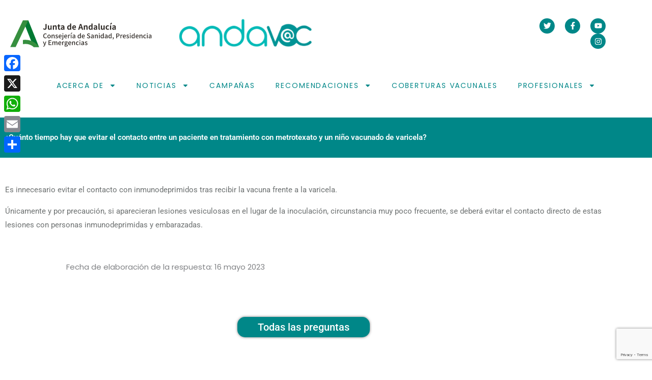

--- FILE ---
content_type: text/html; charset=utf-8
request_url: https://www.google.com/recaptcha/api2/anchor?ar=1&k=6LfbimYqAAAAADcf_Ne1ylqAobzgeQLZ-CaFANEK&co=aHR0cHM6Ly93d3cuYW5kYXZhYy5lczo0NDM.&hl=en&v=PoyoqOPhxBO7pBk68S4YbpHZ&size=invisible&anchor-ms=20000&execute-ms=30000&cb=dnxa7irjx2z9
body_size: 48755
content:
<!DOCTYPE HTML><html dir="ltr" lang="en"><head><meta http-equiv="Content-Type" content="text/html; charset=UTF-8">
<meta http-equiv="X-UA-Compatible" content="IE=edge">
<title>reCAPTCHA</title>
<style type="text/css">
/* cyrillic-ext */
@font-face {
  font-family: 'Roboto';
  font-style: normal;
  font-weight: 400;
  font-stretch: 100%;
  src: url(//fonts.gstatic.com/s/roboto/v48/KFO7CnqEu92Fr1ME7kSn66aGLdTylUAMa3GUBHMdazTgWw.woff2) format('woff2');
  unicode-range: U+0460-052F, U+1C80-1C8A, U+20B4, U+2DE0-2DFF, U+A640-A69F, U+FE2E-FE2F;
}
/* cyrillic */
@font-face {
  font-family: 'Roboto';
  font-style: normal;
  font-weight: 400;
  font-stretch: 100%;
  src: url(//fonts.gstatic.com/s/roboto/v48/KFO7CnqEu92Fr1ME7kSn66aGLdTylUAMa3iUBHMdazTgWw.woff2) format('woff2');
  unicode-range: U+0301, U+0400-045F, U+0490-0491, U+04B0-04B1, U+2116;
}
/* greek-ext */
@font-face {
  font-family: 'Roboto';
  font-style: normal;
  font-weight: 400;
  font-stretch: 100%;
  src: url(//fonts.gstatic.com/s/roboto/v48/KFO7CnqEu92Fr1ME7kSn66aGLdTylUAMa3CUBHMdazTgWw.woff2) format('woff2');
  unicode-range: U+1F00-1FFF;
}
/* greek */
@font-face {
  font-family: 'Roboto';
  font-style: normal;
  font-weight: 400;
  font-stretch: 100%;
  src: url(//fonts.gstatic.com/s/roboto/v48/KFO7CnqEu92Fr1ME7kSn66aGLdTylUAMa3-UBHMdazTgWw.woff2) format('woff2');
  unicode-range: U+0370-0377, U+037A-037F, U+0384-038A, U+038C, U+038E-03A1, U+03A3-03FF;
}
/* math */
@font-face {
  font-family: 'Roboto';
  font-style: normal;
  font-weight: 400;
  font-stretch: 100%;
  src: url(//fonts.gstatic.com/s/roboto/v48/KFO7CnqEu92Fr1ME7kSn66aGLdTylUAMawCUBHMdazTgWw.woff2) format('woff2');
  unicode-range: U+0302-0303, U+0305, U+0307-0308, U+0310, U+0312, U+0315, U+031A, U+0326-0327, U+032C, U+032F-0330, U+0332-0333, U+0338, U+033A, U+0346, U+034D, U+0391-03A1, U+03A3-03A9, U+03B1-03C9, U+03D1, U+03D5-03D6, U+03F0-03F1, U+03F4-03F5, U+2016-2017, U+2034-2038, U+203C, U+2040, U+2043, U+2047, U+2050, U+2057, U+205F, U+2070-2071, U+2074-208E, U+2090-209C, U+20D0-20DC, U+20E1, U+20E5-20EF, U+2100-2112, U+2114-2115, U+2117-2121, U+2123-214F, U+2190, U+2192, U+2194-21AE, U+21B0-21E5, U+21F1-21F2, U+21F4-2211, U+2213-2214, U+2216-22FF, U+2308-230B, U+2310, U+2319, U+231C-2321, U+2336-237A, U+237C, U+2395, U+239B-23B7, U+23D0, U+23DC-23E1, U+2474-2475, U+25AF, U+25B3, U+25B7, U+25BD, U+25C1, U+25CA, U+25CC, U+25FB, U+266D-266F, U+27C0-27FF, U+2900-2AFF, U+2B0E-2B11, U+2B30-2B4C, U+2BFE, U+3030, U+FF5B, U+FF5D, U+1D400-1D7FF, U+1EE00-1EEFF;
}
/* symbols */
@font-face {
  font-family: 'Roboto';
  font-style: normal;
  font-weight: 400;
  font-stretch: 100%;
  src: url(//fonts.gstatic.com/s/roboto/v48/KFO7CnqEu92Fr1ME7kSn66aGLdTylUAMaxKUBHMdazTgWw.woff2) format('woff2');
  unicode-range: U+0001-000C, U+000E-001F, U+007F-009F, U+20DD-20E0, U+20E2-20E4, U+2150-218F, U+2190, U+2192, U+2194-2199, U+21AF, U+21E6-21F0, U+21F3, U+2218-2219, U+2299, U+22C4-22C6, U+2300-243F, U+2440-244A, U+2460-24FF, U+25A0-27BF, U+2800-28FF, U+2921-2922, U+2981, U+29BF, U+29EB, U+2B00-2BFF, U+4DC0-4DFF, U+FFF9-FFFB, U+10140-1018E, U+10190-1019C, U+101A0, U+101D0-101FD, U+102E0-102FB, U+10E60-10E7E, U+1D2C0-1D2D3, U+1D2E0-1D37F, U+1F000-1F0FF, U+1F100-1F1AD, U+1F1E6-1F1FF, U+1F30D-1F30F, U+1F315, U+1F31C, U+1F31E, U+1F320-1F32C, U+1F336, U+1F378, U+1F37D, U+1F382, U+1F393-1F39F, U+1F3A7-1F3A8, U+1F3AC-1F3AF, U+1F3C2, U+1F3C4-1F3C6, U+1F3CA-1F3CE, U+1F3D4-1F3E0, U+1F3ED, U+1F3F1-1F3F3, U+1F3F5-1F3F7, U+1F408, U+1F415, U+1F41F, U+1F426, U+1F43F, U+1F441-1F442, U+1F444, U+1F446-1F449, U+1F44C-1F44E, U+1F453, U+1F46A, U+1F47D, U+1F4A3, U+1F4B0, U+1F4B3, U+1F4B9, U+1F4BB, U+1F4BF, U+1F4C8-1F4CB, U+1F4D6, U+1F4DA, U+1F4DF, U+1F4E3-1F4E6, U+1F4EA-1F4ED, U+1F4F7, U+1F4F9-1F4FB, U+1F4FD-1F4FE, U+1F503, U+1F507-1F50B, U+1F50D, U+1F512-1F513, U+1F53E-1F54A, U+1F54F-1F5FA, U+1F610, U+1F650-1F67F, U+1F687, U+1F68D, U+1F691, U+1F694, U+1F698, U+1F6AD, U+1F6B2, U+1F6B9-1F6BA, U+1F6BC, U+1F6C6-1F6CF, U+1F6D3-1F6D7, U+1F6E0-1F6EA, U+1F6F0-1F6F3, U+1F6F7-1F6FC, U+1F700-1F7FF, U+1F800-1F80B, U+1F810-1F847, U+1F850-1F859, U+1F860-1F887, U+1F890-1F8AD, U+1F8B0-1F8BB, U+1F8C0-1F8C1, U+1F900-1F90B, U+1F93B, U+1F946, U+1F984, U+1F996, U+1F9E9, U+1FA00-1FA6F, U+1FA70-1FA7C, U+1FA80-1FA89, U+1FA8F-1FAC6, U+1FACE-1FADC, U+1FADF-1FAE9, U+1FAF0-1FAF8, U+1FB00-1FBFF;
}
/* vietnamese */
@font-face {
  font-family: 'Roboto';
  font-style: normal;
  font-weight: 400;
  font-stretch: 100%;
  src: url(//fonts.gstatic.com/s/roboto/v48/KFO7CnqEu92Fr1ME7kSn66aGLdTylUAMa3OUBHMdazTgWw.woff2) format('woff2');
  unicode-range: U+0102-0103, U+0110-0111, U+0128-0129, U+0168-0169, U+01A0-01A1, U+01AF-01B0, U+0300-0301, U+0303-0304, U+0308-0309, U+0323, U+0329, U+1EA0-1EF9, U+20AB;
}
/* latin-ext */
@font-face {
  font-family: 'Roboto';
  font-style: normal;
  font-weight: 400;
  font-stretch: 100%;
  src: url(//fonts.gstatic.com/s/roboto/v48/KFO7CnqEu92Fr1ME7kSn66aGLdTylUAMa3KUBHMdazTgWw.woff2) format('woff2');
  unicode-range: U+0100-02BA, U+02BD-02C5, U+02C7-02CC, U+02CE-02D7, U+02DD-02FF, U+0304, U+0308, U+0329, U+1D00-1DBF, U+1E00-1E9F, U+1EF2-1EFF, U+2020, U+20A0-20AB, U+20AD-20C0, U+2113, U+2C60-2C7F, U+A720-A7FF;
}
/* latin */
@font-face {
  font-family: 'Roboto';
  font-style: normal;
  font-weight: 400;
  font-stretch: 100%;
  src: url(//fonts.gstatic.com/s/roboto/v48/KFO7CnqEu92Fr1ME7kSn66aGLdTylUAMa3yUBHMdazQ.woff2) format('woff2');
  unicode-range: U+0000-00FF, U+0131, U+0152-0153, U+02BB-02BC, U+02C6, U+02DA, U+02DC, U+0304, U+0308, U+0329, U+2000-206F, U+20AC, U+2122, U+2191, U+2193, U+2212, U+2215, U+FEFF, U+FFFD;
}
/* cyrillic-ext */
@font-face {
  font-family: 'Roboto';
  font-style: normal;
  font-weight: 500;
  font-stretch: 100%;
  src: url(//fonts.gstatic.com/s/roboto/v48/KFO7CnqEu92Fr1ME7kSn66aGLdTylUAMa3GUBHMdazTgWw.woff2) format('woff2');
  unicode-range: U+0460-052F, U+1C80-1C8A, U+20B4, U+2DE0-2DFF, U+A640-A69F, U+FE2E-FE2F;
}
/* cyrillic */
@font-face {
  font-family: 'Roboto';
  font-style: normal;
  font-weight: 500;
  font-stretch: 100%;
  src: url(//fonts.gstatic.com/s/roboto/v48/KFO7CnqEu92Fr1ME7kSn66aGLdTylUAMa3iUBHMdazTgWw.woff2) format('woff2');
  unicode-range: U+0301, U+0400-045F, U+0490-0491, U+04B0-04B1, U+2116;
}
/* greek-ext */
@font-face {
  font-family: 'Roboto';
  font-style: normal;
  font-weight: 500;
  font-stretch: 100%;
  src: url(//fonts.gstatic.com/s/roboto/v48/KFO7CnqEu92Fr1ME7kSn66aGLdTylUAMa3CUBHMdazTgWw.woff2) format('woff2');
  unicode-range: U+1F00-1FFF;
}
/* greek */
@font-face {
  font-family: 'Roboto';
  font-style: normal;
  font-weight: 500;
  font-stretch: 100%;
  src: url(//fonts.gstatic.com/s/roboto/v48/KFO7CnqEu92Fr1ME7kSn66aGLdTylUAMa3-UBHMdazTgWw.woff2) format('woff2');
  unicode-range: U+0370-0377, U+037A-037F, U+0384-038A, U+038C, U+038E-03A1, U+03A3-03FF;
}
/* math */
@font-face {
  font-family: 'Roboto';
  font-style: normal;
  font-weight: 500;
  font-stretch: 100%;
  src: url(//fonts.gstatic.com/s/roboto/v48/KFO7CnqEu92Fr1ME7kSn66aGLdTylUAMawCUBHMdazTgWw.woff2) format('woff2');
  unicode-range: U+0302-0303, U+0305, U+0307-0308, U+0310, U+0312, U+0315, U+031A, U+0326-0327, U+032C, U+032F-0330, U+0332-0333, U+0338, U+033A, U+0346, U+034D, U+0391-03A1, U+03A3-03A9, U+03B1-03C9, U+03D1, U+03D5-03D6, U+03F0-03F1, U+03F4-03F5, U+2016-2017, U+2034-2038, U+203C, U+2040, U+2043, U+2047, U+2050, U+2057, U+205F, U+2070-2071, U+2074-208E, U+2090-209C, U+20D0-20DC, U+20E1, U+20E5-20EF, U+2100-2112, U+2114-2115, U+2117-2121, U+2123-214F, U+2190, U+2192, U+2194-21AE, U+21B0-21E5, U+21F1-21F2, U+21F4-2211, U+2213-2214, U+2216-22FF, U+2308-230B, U+2310, U+2319, U+231C-2321, U+2336-237A, U+237C, U+2395, U+239B-23B7, U+23D0, U+23DC-23E1, U+2474-2475, U+25AF, U+25B3, U+25B7, U+25BD, U+25C1, U+25CA, U+25CC, U+25FB, U+266D-266F, U+27C0-27FF, U+2900-2AFF, U+2B0E-2B11, U+2B30-2B4C, U+2BFE, U+3030, U+FF5B, U+FF5D, U+1D400-1D7FF, U+1EE00-1EEFF;
}
/* symbols */
@font-face {
  font-family: 'Roboto';
  font-style: normal;
  font-weight: 500;
  font-stretch: 100%;
  src: url(//fonts.gstatic.com/s/roboto/v48/KFO7CnqEu92Fr1ME7kSn66aGLdTylUAMaxKUBHMdazTgWw.woff2) format('woff2');
  unicode-range: U+0001-000C, U+000E-001F, U+007F-009F, U+20DD-20E0, U+20E2-20E4, U+2150-218F, U+2190, U+2192, U+2194-2199, U+21AF, U+21E6-21F0, U+21F3, U+2218-2219, U+2299, U+22C4-22C6, U+2300-243F, U+2440-244A, U+2460-24FF, U+25A0-27BF, U+2800-28FF, U+2921-2922, U+2981, U+29BF, U+29EB, U+2B00-2BFF, U+4DC0-4DFF, U+FFF9-FFFB, U+10140-1018E, U+10190-1019C, U+101A0, U+101D0-101FD, U+102E0-102FB, U+10E60-10E7E, U+1D2C0-1D2D3, U+1D2E0-1D37F, U+1F000-1F0FF, U+1F100-1F1AD, U+1F1E6-1F1FF, U+1F30D-1F30F, U+1F315, U+1F31C, U+1F31E, U+1F320-1F32C, U+1F336, U+1F378, U+1F37D, U+1F382, U+1F393-1F39F, U+1F3A7-1F3A8, U+1F3AC-1F3AF, U+1F3C2, U+1F3C4-1F3C6, U+1F3CA-1F3CE, U+1F3D4-1F3E0, U+1F3ED, U+1F3F1-1F3F3, U+1F3F5-1F3F7, U+1F408, U+1F415, U+1F41F, U+1F426, U+1F43F, U+1F441-1F442, U+1F444, U+1F446-1F449, U+1F44C-1F44E, U+1F453, U+1F46A, U+1F47D, U+1F4A3, U+1F4B0, U+1F4B3, U+1F4B9, U+1F4BB, U+1F4BF, U+1F4C8-1F4CB, U+1F4D6, U+1F4DA, U+1F4DF, U+1F4E3-1F4E6, U+1F4EA-1F4ED, U+1F4F7, U+1F4F9-1F4FB, U+1F4FD-1F4FE, U+1F503, U+1F507-1F50B, U+1F50D, U+1F512-1F513, U+1F53E-1F54A, U+1F54F-1F5FA, U+1F610, U+1F650-1F67F, U+1F687, U+1F68D, U+1F691, U+1F694, U+1F698, U+1F6AD, U+1F6B2, U+1F6B9-1F6BA, U+1F6BC, U+1F6C6-1F6CF, U+1F6D3-1F6D7, U+1F6E0-1F6EA, U+1F6F0-1F6F3, U+1F6F7-1F6FC, U+1F700-1F7FF, U+1F800-1F80B, U+1F810-1F847, U+1F850-1F859, U+1F860-1F887, U+1F890-1F8AD, U+1F8B0-1F8BB, U+1F8C0-1F8C1, U+1F900-1F90B, U+1F93B, U+1F946, U+1F984, U+1F996, U+1F9E9, U+1FA00-1FA6F, U+1FA70-1FA7C, U+1FA80-1FA89, U+1FA8F-1FAC6, U+1FACE-1FADC, U+1FADF-1FAE9, U+1FAF0-1FAF8, U+1FB00-1FBFF;
}
/* vietnamese */
@font-face {
  font-family: 'Roboto';
  font-style: normal;
  font-weight: 500;
  font-stretch: 100%;
  src: url(//fonts.gstatic.com/s/roboto/v48/KFO7CnqEu92Fr1ME7kSn66aGLdTylUAMa3OUBHMdazTgWw.woff2) format('woff2');
  unicode-range: U+0102-0103, U+0110-0111, U+0128-0129, U+0168-0169, U+01A0-01A1, U+01AF-01B0, U+0300-0301, U+0303-0304, U+0308-0309, U+0323, U+0329, U+1EA0-1EF9, U+20AB;
}
/* latin-ext */
@font-face {
  font-family: 'Roboto';
  font-style: normal;
  font-weight: 500;
  font-stretch: 100%;
  src: url(//fonts.gstatic.com/s/roboto/v48/KFO7CnqEu92Fr1ME7kSn66aGLdTylUAMa3KUBHMdazTgWw.woff2) format('woff2');
  unicode-range: U+0100-02BA, U+02BD-02C5, U+02C7-02CC, U+02CE-02D7, U+02DD-02FF, U+0304, U+0308, U+0329, U+1D00-1DBF, U+1E00-1E9F, U+1EF2-1EFF, U+2020, U+20A0-20AB, U+20AD-20C0, U+2113, U+2C60-2C7F, U+A720-A7FF;
}
/* latin */
@font-face {
  font-family: 'Roboto';
  font-style: normal;
  font-weight: 500;
  font-stretch: 100%;
  src: url(//fonts.gstatic.com/s/roboto/v48/KFO7CnqEu92Fr1ME7kSn66aGLdTylUAMa3yUBHMdazQ.woff2) format('woff2');
  unicode-range: U+0000-00FF, U+0131, U+0152-0153, U+02BB-02BC, U+02C6, U+02DA, U+02DC, U+0304, U+0308, U+0329, U+2000-206F, U+20AC, U+2122, U+2191, U+2193, U+2212, U+2215, U+FEFF, U+FFFD;
}
/* cyrillic-ext */
@font-face {
  font-family: 'Roboto';
  font-style: normal;
  font-weight: 900;
  font-stretch: 100%;
  src: url(//fonts.gstatic.com/s/roboto/v48/KFO7CnqEu92Fr1ME7kSn66aGLdTylUAMa3GUBHMdazTgWw.woff2) format('woff2');
  unicode-range: U+0460-052F, U+1C80-1C8A, U+20B4, U+2DE0-2DFF, U+A640-A69F, U+FE2E-FE2F;
}
/* cyrillic */
@font-face {
  font-family: 'Roboto';
  font-style: normal;
  font-weight: 900;
  font-stretch: 100%;
  src: url(//fonts.gstatic.com/s/roboto/v48/KFO7CnqEu92Fr1ME7kSn66aGLdTylUAMa3iUBHMdazTgWw.woff2) format('woff2');
  unicode-range: U+0301, U+0400-045F, U+0490-0491, U+04B0-04B1, U+2116;
}
/* greek-ext */
@font-face {
  font-family: 'Roboto';
  font-style: normal;
  font-weight: 900;
  font-stretch: 100%;
  src: url(//fonts.gstatic.com/s/roboto/v48/KFO7CnqEu92Fr1ME7kSn66aGLdTylUAMa3CUBHMdazTgWw.woff2) format('woff2');
  unicode-range: U+1F00-1FFF;
}
/* greek */
@font-face {
  font-family: 'Roboto';
  font-style: normal;
  font-weight: 900;
  font-stretch: 100%;
  src: url(//fonts.gstatic.com/s/roboto/v48/KFO7CnqEu92Fr1ME7kSn66aGLdTylUAMa3-UBHMdazTgWw.woff2) format('woff2');
  unicode-range: U+0370-0377, U+037A-037F, U+0384-038A, U+038C, U+038E-03A1, U+03A3-03FF;
}
/* math */
@font-face {
  font-family: 'Roboto';
  font-style: normal;
  font-weight: 900;
  font-stretch: 100%;
  src: url(//fonts.gstatic.com/s/roboto/v48/KFO7CnqEu92Fr1ME7kSn66aGLdTylUAMawCUBHMdazTgWw.woff2) format('woff2');
  unicode-range: U+0302-0303, U+0305, U+0307-0308, U+0310, U+0312, U+0315, U+031A, U+0326-0327, U+032C, U+032F-0330, U+0332-0333, U+0338, U+033A, U+0346, U+034D, U+0391-03A1, U+03A3-03A9, U+03B1-03C9, U+03D1, U+03D5-03D6, U+03F0-03F1, U+03F4-03F5, U+2016-2017, U+2034-2038, U+203C, U+2040, U+2043, U+2047, U+2050, U+2057, U+205F, U+2070-2071, U+2074-208E, U+2090-209C, U+20D0-20DC, U+20E1, U+20E5-20EF, U+2100-2112, U+2114-2115, U+2117-2121, U+2123-214F, U+2190, U+2192, U+2194-21AE, U+21B0-21E5, U+21F1-21F2, U+21F4-2211, U+2213-2214, U+2216-22FF, U+2308-230B, U+2310, U+2319, U+231C-2321, U+2336-237A, U+237C, U+2395, U+239B-23B7, U+23D0, U+23DC-23E1, U+2474-2475, U+25AF, U+25B3, U+25B7, U+25BD, U+25C1, U+25CA, U+25CC, U+25FB, U+266D-266F, U+27C0-27FF, U+2900-2AFF, U+2B0E-2B11, U+2B30-2B4C, U+2BFE, U+3030, U+FF5B, U+FF5D, U+1D400-1D7FF, U+1EE00-1EEFF;
}
/* symbols */
@font-face {
  font-family: 'Roboto';
  font-style: normal;
  font-weight: 900;
  font-stretch: 100%;
  src: url(//fonts.gstatic.com/s/roboto/v48/KFO7CnqEu92Fr1ME7kSn66aGLdTylUAMaxKUBHMdazTgWw.woff2) format('woff2');
  unicode-range: U+0001-000C, U+000E-001F, U+007F-009F, U+20DD-20E0, U+20E2-20E4, U+2150-218F, U+2190, U+2192, U+2194-2199, U+21AF, U+21E6-21F0, U+21F3, U+2218-2219, U+2299, U+22C4-22C6, U+2300-243F, U+2440-244A, U+2460-24FF, U+25A0-27BF, U+2800-28FF, U+2921-2922, U+2981, U+29BF, U+29EB, U+2B00-2BFF, U+4DC0-4DFF, U+FFF9-FFFB, U+10140-1018E, U+10190-1019C, U+101A0, U+101D0-101FD, U+102E0-102FB, U+10E60-10E7E, U+1D2C0-1D2D3, U+1D2E0-1D37F, U+1F000-1F0FF, U+1F100-1F1AD, U+1F1E6-1F1FF, U+1F30D-1F30F, U+1F315, U+1F31C, U+1F31E, U+1F320-1F32C, U+1F336, U+1F378, U+1F37D, U+1F382, U+1F393-1F39F, U+1F3A7-1F3A8, U+1F3AC-1F3AF, U+1F3C2, U+1F3C4-1F3C6, U+1F3CA-1F3CE, U+1F3D4-1F3E0, U+1F3ED, U+1F3F1-1F3F3, U+1F3F5-1F3F7, U+1F408, U+1F415, U+1F41F, U+1F426, U+1F43F, U+1F441-1F442, U+1F444, U+1F446-1F449, U+1F44C-1F44E, U+1F453, U+1F46A, U+1F47D, U+1F4A3, U+1F4B0, U+1F4B3, U+1F4B9, U+1F4BB, U+1F4BF, U+1F4C8-1F4CB, U+1F4D6, U+1F4DA, U+1F4DF, U+1F4E3-1F4E6, U+1F4EA-1F4ED, U+1F4F7, U+1F4F9-1F4FB, U+1F4FD-1F4FE, U+1F503, U+1F507-1F50B, U+1F50D, U+1F512-1F513, U+1F53E-1F54A, U+1F54F-1F5FA, U+1F610, U+1F650-1F67F, U+1F687, U+1F68D, U+1F691, U+1F694, U+1F698, U+1F6AD, U+1F6B2, U+1F6B9-1F6BA, U+1F6BC, U+1F6C6-1F6CF, U+1F6D3-1F6D7, U+1F6E0-1F6EA, U+1F6F0-1F6F3, U+1F6F7-1F6FC, U+1F700-1F7FF, U+1F800-1F80B, U+1F810-1F847, U+1F850-1F859, U+1F860-1F887, U+1F890-1F8AD, U+1F8B0-1F8BB, U+1F8C0-1F8C1, U+1F900-1F90B, U+1F93B, U+1F946, U+1F984, U+1F996, U+1F9E9, U+1FA00-1FA6F, U+1FA70-1FA7C, U+1FA80-1FA89, U+1FA8F-1FAC6, U+1FACE-1FADC, U+1FADF-1FAE9, U+1FAF0-1FAF8, U+1FB00-1FBFF;
}
/* vietnamese */
@font-face {
  font-family: 'Roboto';
  font-style: normal;
  font-weight: 900;
  font-stretch: 100%;
  src: url(//fonts.gstatic.com/s/roboto/v48/KFO7CnqEu92Fr1ME7kSn66aGLdTylUAMa3OUBHMdazTgWw.woff2) format('woff2');
  unicode-range: U+0102-0103, U+0110-0111, U+0128-0129, U+0168-0169, U+01A0-01A1, U+01AF-01B0, U+0300-0301, U+0303-0304, U+0308-0309, U+0323, U+0329, U+1EA0-1EF9, U+20AB;
}
/* latin-ext */
@font-face {
  font-family: 'Roboto';
  font-style: normal;
  font-weight: 900;
  font-stretch: 100%;
  src: url(//fonts.gstatic.com/s/roboto/v48/KFO7CnqEu92Fr1ME7kSn66aGLdTylUAMa3KUBHMdazTgWw.woff2) format('woff2');
  unicode-range: U+0100-02BA, U+02BD-02C5, U+02C7-02CC, U+02CE-02D7, U+02DD-02FF, U+0304, U+0308, U+0329, U+1D00-1DBF, U+1E00-1E9F, U+1EF2-1EFF, U+2020, U+20A0-20AB, U+20AD-20C0, U+2113, U+2C60-2C7F, U+A720-A7FF;
}
/* latin */
@font-face {
  font-family: 'Roboto';
  font-style: normal;
  font-weight: 900;
  font-stretch: 100%;
  src: url(//fonts.gstatic.com/s/roboto/v48/KFO7CnqEu92Fr1ME7kSn66aGLdTylUAMa3yUBHMdazQ.woff2) format('woff2');
  unicode-range: U+0000-00FF, U+0131, U+0152-0153, U+02BB-02BC, U+02C6, U+02DA, U+02DC, U+0304, U+0308, U+0329, U+2000-206F, U+20AC, U+2122, U+2191, U+2193, U+2212, U+2215, U+FEFF, U+FFFD;
}

</style>
<link rel="stylesheet" type="text/css" href="https://www.gstatic.com/recaptcha/releases/PoyoqOPhxBO7pBk68S4YbpHZ/styles__ltr.css">
<script nonce="hXFRouNi4zh4biyFFVzy9w" type="text/javascript">window['__recaptcha_api'] = 'https://www.google.com/recaptcha/api2/';</script>
<script type="text/javascript" src="https://www.gstatic.com/recaptcha/releases/PoyoqOPhxBO7pBk68S4YbpHZ/recaptcha__en.js" nonce="hXFRouNi4zh4biyFFVzy9w">
      
    </script></head>
<body><div id="rc-anchor-alert" class="rc-anchor-alert"></div>
<input type="hidden" id="recaptcha-token" value="[base64]">
<script type="text/javascript" nonce="hXFRouNi4zh4biyFFVzy9w">
      recaptcha.anchor.Main.init("[\x22ainput\x22,[\x22bgdata\x22,\x22\x22,\[base64]/[base64]/[base64]/[base64]/cjw8ejpyPj4+eil9Y2F0Y2gobCl7dGhyb3cgbDt9fSxIPWZ1bmN0aW9uKHcsdCx6KXtpZih3PT0xOTR8fHc9PTIwOCl0LnZbd10/dC52W3ddLmNvbmNhdCh6KTp0LnZbd109b2Yoeix0KTtlbHNle2lmKHQuYkImJnchPTMxNylyZXR1cm47dz09NjZ8fHc9PTEyMnx8dz09NDcwfHx3PT00NHx8dz09NDE2fHx3PT0zOTd8fHc9PTQyMXx8dz09Njh8fHc9PTcwfHx3PT0xODQ/[base64]/[base64]/[base64]/bmV3IGRbVl0oSlswXSk6cD09Mj9uZXcgZFtWXShKWzBdLEpbMV0pOnA9PTM/bmV3IGRbVl0oSlswXSxKWzFdLEpbMl0pOnA9PTQ/[base64]/[base64]/[base64]/[base64]\x22,\[base64]\\u003d\\u003d\x22,\[base64]/Ci8KDw6nCoDnCgCUAw4nDlsKZXMKEw7LCgcKgw6nCtWPDnRILDMOcCWnCqErDiWMkLMKHIBcDw6tEMiVLK8O5wrHCpcK0RsK0w4vDs2cawrQswq7CsgnDvcO4wpRywofDnxLDkxbDpkdsdMODC1rCngTDuy/Cv8OEw5wxw6zCrMOyKi3DpAFcw7JIVcKFHXLDny0oTkDDi8KkUXhAwqlMw79jwqcswpt0TsKLMMOcw44Rwpo6BcKPSMOFwrkuw5XDp1p7wpJNwp3Dk8Kqw6DCnjRPw5DCqcObGcKCw6vCmMOXw7Y0eTctDMOqZsO/JgUnwpQWBsO6wrHDvzMeGQ3Co8KMwrB1B8KQYlPDi8K+DEhFwrJrw4jDhFrClllxGArCh8KvAcKawpUKahRwPxA+b8KRw7dLNsOrM8KZSwBUw67Dm8K9wrgYFFrCig/Cr8KNDCFxSMKKCRXCsFHCrWlUTyE5w73CqcK5wpnColfDpMOlwr84PcKxw6vChFjClMK2RcKZw48pCMKDwr/DgEDDphLCsMKYwq7Cjz/DrMKuTcOpw5PCl2ERMsKqwpVGfMOcUDtAXcK4w4sRwqJKw5vDv2UKwpPDjGhLWEM7IsKMKjYQMWDDo1JaUQ9cMSkOagXDiyzDvyrCqC7CusKHHwbDhi7Dh21Pw7TDjxkCwqcbw5zDnk/DrU9rbF3CuGArwrDDmmrDnMOYa27DnEBYwrhFJ1nCkMKLw7BNw5XCmAgwCjwtwpk9aMOpAXPCisOCw6I5VMK0BMK3w7MAwqpYwp9qw7bCiMKkaifCqyDCvcO+fsKnw4sPw6bCmsOxw6vDki3Cm0LDijEwKcKywoURwp4fw7JMYMONUsOcwo/DgcO+XA/CmWTDv8O5w67Ci2jCscK0wrNhwrVRwq4/wptAVMOPQ3fCtsOje0FuOsKlw6ZiS0Mww4oBw7XDhEd4WMOswoQkw59fGcOta8KiwrvDpMKWXmLCtwbCl3bDisOmfcKBwrcxFgjCiBzCjsO7wpbCssK/w6TClC/Dt8KTwpzCl8O7wp7Cg8OQKcKhRmIOGh/DtsO4w6vDvSB+bAgDFsOnGzYQwp3DvAzDvMOywojDlcOXw77CsT/ClyoAw5fCpDTDrBwAw4TCnMKgScOJw6LDq8ODw6krwqFOw7zCrkEOw6d/w5VuKsKVwpjDhcOKDsKcwqjClz/CtcKrwr/Cl8KxdnPCtsO1w4Ysw65ww4cRw65Mw5XDh2/CtcK8wp/Dn8K9w4jDtMOCw6gwwqHDlz/DqVsGwr/[base64]/[base64]/[base64]/wrHDtcOMI8OgUMKGw77Cj307w5N/w7/[base64]/MsOAwogYwrrDmh3ClsKwwqMuw5LDhsKWU0xMDsKabMKYwoVew7I7woBlPEfDq0LCisOAaF/CuMOEYhZtwqRXNcK/wqotwo1tJUFOw6PDpDPDphvDl8OcBcOTLULDmhNEcMOdw7rDmsOswoTCvhlQCwHDoWTCssOnw4rDqT3DqRvCqcKZYBrDtnDDjmDDq2PDvlDCvsObwqlDMMOidFnCkCwqIGXCiMKOw6k1wq4zT8OdwqNTwoLCtcO2w6YPwpDCl8KJw7LCuTvDuCs/w73DjjXCmVw5dQN9UnYuwrtZacO3wpRcw6Q1wr7DrAbDqHNqESliw4rCi8OVOyUDwrvDoMKxw6TCm8OCZRzDr8KeVGfCpDLDkHLDr8Okw5PCknVuwpcfV05QEcK/fFvDr397AlTDscOPwpTDmMKjIBrDuMOGwpctAcK9wqXDnsOKw5zDtMK8eMOaw4p2w6UJwpPCrMKEwobDh8KswqvDlMKuwpXCvkZhFirCgcOOX8K2JE9LwoN9wqTDhMKUw4fDlm/[base64]/DgcO9Q8KYwo/CshfDvjFiw7jCmsKRw4PCl0/DqgTDhMO8DcKAB2JdMMK3w63DvMKcw4towoLCvMOkYMKcwq1Mwp4FLATDk8KIwosddyYwwpREFEXChRrCu1rCqjlLwqIKCsKvwrjDmSJGwqc2KH/DsxTDg8KuAQtXw7kURsKBwqYsR8KDw5Y6IX/Ch0zDrCZ1wpnDpsKGw5p/w7tROFjDgcO3w4DCri8+wpDDjTjCm8K+emJfw5Nvc8OJw6x3AsOfaMKtXsO/[base64]/[base64]/[base64]/DlWfDix3CnwARwr7DsMOowr8dw7QMRcKbOHjClsKbH8OwwrDDujAcwp3DjsKlCXM2XMOuHEQ+TMOfTzbDgMKPw7XDjWdCFxgcw7zCrMOsw6ZDwrnDiHrCrwhRwq/CkCdkw6tVE2AgSGvCvsK/[base64]/[base64]/w5Qyw6rCqmHDhA5OVMKqw7YSwoAwMn3Du8OmS3XDumAPZcKDEXjDr3/CsiXDvC1ONsKsF8KuwrHDlsOlw5zCpMKAF8Kew4nCsELDiXvDqyh/wppNw45jwphUO8KPwovDvsOcHMKRw77Ct3PDrMKgVsKewpjCg8Oyw53DmMKjw6pOw4waw5IkXTbCm1HDgWwODMKuCcK/PMKDw6PDu1k/w7QGPRzDixRcw7oeOFnDnsKbwofCusKFwrzDrVAfw4HCp8KSDcOswoEDwrcPOMOgw40uKsK5w57DhmLCk8KZw5XCrVIyesKRw5tXAWbCg8KLSBzCmcO2QUFhQTfDi0/[base64]/DhxLDr8K2ZcORRgTDrsO4fcK/w7cLUi84OkVwXcOTVFTCi8OiY8OZw7/[base64]/Ch8OJw5rDgFfDvcOkB2MMwrRGw59Cf8OLwqgGTV/CnhBtw7YCQ8O1dW3CngTCqirClG5FG8KTOcKMcsK2P8Ola8ODw6sgKXlYODvDocOSeS/DssK8woHDoVfCpcODw71iaivDq0jCkVd5wqkKJsKJT8Oew6dgXW5CVsOqwp9OIMO0WxvDgwHDghAiExMiZsKcwoVPY8KuwoVrw6hywqTChA5uwrp9BRvDj8K0LcOWWV7CoiJDIRXDrmHCucK/dMOHMmVXaXTDqMOtwpLDoTjCugExwqTDoX/CksKJwrbDg8OWC8KDwpjDpsK9b1I6JMOtw4fDuVl5w7rDoUHDtMKkJEbCtAlwTX0Uw6/[base64]/Cr8O9bMKcwq3Cm8K/fsOKwpoJeAzCmBPCn0tUworCuAxew4rDhsOQe8O0UsKQLwnDrTfCmMKnMcKIwok1w6LDtMOJw4zDt0hrGsOmU2/CvyzDjALChGjCuVMZwphAOcKJw73CmsKqwo5oOxXCvQgbaUDDisK9TsKQcGhYw50XAMOUecOGwrzCqMObMFHDpsKvwoHDkABBwrfDvMOGNMOuCsOKMxDCtcOvT8O+aRdcw6tNwpfDjsKlfsObPMOww5zCqiHDngsmw7fDnQDCqSlPwrzCnSMMw5V/WGk9w7kaw6tPGXDDmhnCsMKSw6zCtDjCt8KkNcObD01hMMKqP8OQwprDnV3CncO0FsKvNDDCs8K7woDDoMKbJz/CqsOYVMK9wrxqwqjDmsOfwrXDusOGRjjChATCmMKkw7hGw5vCnsKuYykTXltwwpvCm39RLwHCplVQwpbDrsKlw5EyI8Oow6xfwrl2wpwhayDDkMKqwrdtQcKLwpU3ScKdwqVBw47CpyMiFcOYwqTCsMO/w7V0wp/DoxDDumkgKk0gThXCu8KHw55HAR8Vw6/DuMKgw4DCmDrCv8OEVkgvwpbDgTw0QcKvw67CpsOjMcKlIsOpwprCpHRHNSrClhTDhcODwprDjFXCisOsMzrCisOcw58oXjPCtVPDsR/DnBvCpGsEw7HDk0N1cWQCcsKvFQNABXvCo8KQTVAwbMO5ScO7wqsKw4VldsKndGhuwqnCqsOxKhDDssOKEsK7w7RdwpEZUgJxwoDClS/DnBA3w65Vw7VgMMOpw4IXTXbCpMOERwk4woXDrcKJw4zCk8OowqLDvwjDuyjCtQzDoXbDpMOpQUjCml0KKsKJw5N1w7DDimXDlsO9OWTDmULDr8OxR8OJIsOYwpjCq0R9w4AGw4hDAMKMwqoIw63Dp1vCm8KQM0zDqwEgOMOBGUfDgQsmH21aY8KRwr/CuMKjw796N1XCvsKxVhQUw7IGFWzDgnPCg8KCQMKjWcOkQsK7w7zClyHDn2rClMOSw4tEw6p6HsO5woDCmRnChmrDu0rDuWXDkyzCuGrDliMzfnnDomIrMAx7E8KJfj/Dk8OTw6TDksKUwr0XwocQw7rCsH/[base64]/[base64]/CrlzDpcOgw7ofbsK8YsO8wqFRPhHDmjPCh2cUwrVaAxjCpsKvw57DuzwGKgB7woVrwqFAwodIJhvCo1vDt3czwq9cw4kqw5RZw7jDrXTDkMKOwpDDvsK3VCIkw5/[base64]/DsORwp/CrsOtw5jCh8OPLyxdVw0YE8OCwpMWw7Buwq7CpsOTw67CqE1Fw5trwprDgcOpw4vCjsKvNz0iwqxQRUccwovDtkV+wo1lw5zDrMKzwo8UOyweMMK8w457wpwNWjNQJ8Oiw5s/Wn0NTS3ChUzDrQgOw57Cgl/Cu8OuJH9oScKcwp7DsSnCkD8iFDrDj8OzwpMYwo1fOMK5w5PDkcKJwrTDo8OZwrLCvsK7esORwonCgh7Co8KMwp0kTsKqdFdEw7/[base64]/[base64]/w49ewrAfT0DDs00xw4PCujLDp8KERsOnwp4Hwo/[base64]/Dr3kkFmBAJkoow4wLw4jCjn/CpsO2woHCl1EQwrvCgUASw7bDiCYnBiDCrGfDs8KNwqUww6bCksO4w6LDvMK/[base64]/wpZ4e8OWwrZRw67DsW3CkwvDo30aCXvDo8OywpfDo8K0CTbChWTCsUPDixbCicKKbMKqJcOzwqhwFcOdw79/bsOvwrc/d8OLw6FvcUdNfH3DqMKlHQbDlSDDqW7Chh3DlWJUA8KbTzEVw43Dh8KvwpFhwrBUFsO/AjvCvQXDicKywrI3GFbDisO6w68kSsOEw5TDsMO8bcKWw5bCgxNqwozDm2olO8KuwpbCg8ONA8K+BMOow6IQUMK4w5hlWMOsw6PDtz/Ck8KiKEPCosKdWMO9PcO3wozDocOVTjPDusONwrLCgsOwV8KAwoDDjcOMw413wrgwBSVHw4NCaQYrRHHDvmHDrsOdMcK4dsO/[base64]/D8OpeEI2w7ktAsO3w4PCjHIrWMKSOMOWK8KUw7kvwoY7wqvDjMOYw7DCnQYnblDCt8KEw6Upw7QgAAfDrxPDtMKIKwXDp8K7wo7CrsK+w6vDjjQRGkdHw4x/wpzDksKtwpctHsOGwrbDrCpZwqTCsXDDmDrDv8Klw7p/woh2PnN6wpg0EsKVw41xemvDtwfChmV0w4lpwqVOOG7DuzXDjMKdwoBmB8OAwo/Do8K6LX0Nwp1oWB4yw544EcKkw4VVwqVMwokwesKmKMKTwr1vSDFIE1fDtgB2MUvDjMKCAcKfN8OVFcKyA25Qw6AMdynDpE/CiMO/wpLDhcOfwr1nPFfDrMOQBFHClSZ4OVR0M8KaAsKyUcKpw5nCkWnChcOSw7fDpx0/PTsJw6DCtcK/dcOVasK4wocJwqjCisOWScOkwp1+wpHDsy8AOgphw4bDk34APcOTwr8nwrDDg8OOahx6DsKWIm/CjGXDs8OLJsK0IxXCgcO3wrjDlD/[base64]/CsGRvw4oMa8KzJTnDhMOCwpDDqMOvScKoesK3EWgew6Y/wqQjScOtw5DDly/DhANBYMK2ccOgwrHDqcOywqzCnsOOwqXDqsK5SMOCHgALL8OjDmXClMKVw64SOGlMH3vDnsKGwpnDnj1Iw4dNw7UvfxrClMKyw5HCh8KWwoNKOMKdwpvCmHXDu8KlBjEVwoHDqW0eOcOww5MPw5kee8KaTSthb206w7NNwobCigYuw4zCucK/AEfDrMKiw53Cr8OQwq7DosKQwo9Pw4R6w5vDnS8CwpXDnA9AwrjDmMO9wqFFwpnDkkMNw6zDiGfCvMOSw5MAw4wMBMKoOSo9woXDvz/DvUbCtW7Cog3DusOaMAZawoIsw7jCqhTCvMONw5M1wrJlesOhwojCj8KpwoTCuTAIwpjDrcKySRtGwprCngZ6UmZJwoXCn3AdP1LCtxvDh17CjMOiwrHDrnbDl2DDjMK8DFBMwpXDmMKXwpfDvsOUDcKTwoEIVx/DtRQYwqDDl3oAVsKpTcKfSi3DpMOiKsOTYsKIw4Rgw5vCo1PChsKdT8O6QcOZwqQoBMK+w6tXwrrDgMKZLnEQKMK4w6ZCWMOnVFzDu8ObwpxLe8OFw6HCrALCjikHwrsmwo9SaMKLesKHZjvDtVE/UsO9wq3DucKnw4HDhsOaw4fDrSPCgXbCoMKfw6jChMKrw5vCjjDDnMKVE8KjXlfDmcOowo/Dr8Oaw5nCrcOzwp8wRcK5wpl4QwgHwrYJwowfLMO/woXCqmPDlcK1wpLCisKOF14VwqgewrzCkcKUwq0uSsKlHl/DtsO/wpfCgsO6wqHDkgvDpgDCvcO+w4zDm8OPwpwkwrhBOsOywpYPwopxSsOlwqYMfMKfw4ADSMKGwrd8w4BZw5TCtgjDpUnCu3fCjsK8P8KGw6YLwpfDmcOmVMKeLiVUVsKVczhPX8OcaMKOZMO6HMOMwr3DljLDg8KMw7vDmwnDpiEBcjXCrnYcwqxNwrUywovCs1/CtxfDpMOKCsOUwq1mwpjDnMKDwpnDvz1MQsKbH8KHwq3DpcOjPUJbY2rDkmsSwoPCpztKw7/DvlPClnx5w6YcWm/CrsOywrwOw7PDvUhmQMKKA8KIPMKnfxlDNMKraMOfw4xEcD3DojbCuMK+XFNnOwpLwoAVJMKnw6Bvw67Cj2tbw4rDtzLDhMO8w4zDpg/DvBPDjgVRw4LDrC4GW8OSL37CtiDDl8Kmw5QkURtxw4w3C8OqcsOXJXcUcTvCs2TCiMKiI8OnasOxf27ClcKYZsOZYR/[base64]/[base64]/wqMWw6wNwrfDk8K6wplMPsKNcMKAwqPDuSvDiWnDuFxcWiU+O1TCgMKOMMOrHGhsbE/[base64]/DscO9QsOTDMOfcRl0wpXDsSJGwpTCrWPDqcOAw58cTsOBwrxTS8K5MsKRw6Auw67DiMOWUS3CrMOcwq/Ck8Osw6vCtMKuf2Arw5gkC27DqMKzw6DClcOqw4jCg8OwwrDCmjbDpGtLwqnDmMKCNiNjWB/[base64]/DqjjDnsOVHcO6GcKnOMOww7zCmMKqwqHCtDTDi315EUo0XGDDm8OFccO6LMKDB8KTwo0yA09cTW/CqAHCt09vwoHDmSBFesKBwp/DlsKtwoBcw4hpwp/Dp8KOwrrCgsOVa8KTw5PDicO1wrAHWDXCkcKsw5DCrsOdMH/DhsOewpzCgsKzEg3DrzoKwrB3EsO+wqXDkwxYw6Y/esOscncGWyp/w5HDhB8IJ8OVNcKtIlVlDH9IMMOkw5PCjMKgLsKPKTBjOH/CoAcFcTbCnsOHwoHCu2XDgH7DqMONwpvCqznDjUbCocOMScK7PsKZw5jCssOlI8Kjd8Ofw4fCm3PCjVjCg388w5HCtcOIIApXworDvRo3w4smw65KwoV8CjUfwpgTw49DVD1EVXfDjGbDr8OCdn1BwqQZBi/Cmm0lYMO8RMOgwqvCrXHCp8KcwoDDnMO7bMOpGRnCsgc8w7vDqB/CpMOSw5k5w5bDoMK9JlnCrVAcwpLCsi9mfxXCssOlwp0iw7rDmwYcKcK3w7xlwpfDj8O/[base64]/w5JvwpzDs1FMbxbChMOvAhBBw6LCoMK4EBRlwpLCuWbCiAsfMhHDrXAXES/CiVjCrThWI03CkcObw7LCnjHCtWsMHsO/[base64]/DhsKAwojDjsKBw403w53DsMOFCsO1bsOww45uwpQ3wol7LkDDkMOxQ8Orw7wXw6Vxwr89NCtHw4lPw619EsOUP1oEwpTCrsOsw77DmcKccQ/[base64]/DvUhrfV4SI2LDmXXCpR03dHUnwoTDoHfCiRxAcWIlWnA9HcO3w7scfUnCk8OzwrUPwqIyWMOdJcKtCxBrDsO6wo5+wq1Lw4DCj8O4bMOvLl7Dt8O0KcK/wpjDvX5LwoHDqX3CpzTDoMOhw6TDq8Ovwqw4w7dvBA4bwrwcexlXw6PDvsOJOsKaw5bCv8Kgw5oLOsOoGzZYw7kAIsKdw60Tw4taWMKDw6ZGw7sYwr/[base64]/DlUUIw6nDlzjCjU7DvGkBwpLDn8Kew75/czzDpzTCgMOKwoMfw7vDg8KNw5PCtW3CicOxwpXDhMOEw7MQND7CqlTDpw4eF0HDrB0/w5I/[base64]/DuyNwPlYpwp/DvsKiCRFAw6low7hAwrjDkQfDnMOjFV/Dh8ODw5BawqU0wpYiw6fCrixEG8KTYcKiwo9aw5EwJMOaUCFwI3zCsTHDq8ONwr/[base64]/DtnRgcSzDgsOAw7ldFsOJwoPDkHbDmMKBVB7CqhYywonCoMOmwq4NwrRHbMKxUzx0asKMw7g/aMOrF8Khw7/CnsOBw4nDkClYEMKvZ8KTXjnChTt/wqUQw5UgbsOXw6HCmwzCgz9HbcKXY8Kbwo4tB2YvChYQcMKRw5zCvjfDosOzw4/CrBBYenIHGjNfw7pQw7HDpVEqwqjDhRXDtRbCvMKbWcOJGMKyw713QRzCmsOzbXXCg8OHw4bCik3DthtGw7PCkjUXw4XDkkXDtcKVw7xWwpDClsKDw7IYw4QWwqJVw65pEMK6FcOQNUzDvcOnClsAd8KCw4Y3wrHDrmbCshZ9w6HCocOXwoFeGcOjA2bDqcO/GcOsXmrCgEnDu8Kzeyd3QBrDsMOeY2nClsOBwozDsCfCkT/DlMK3wphvKD8jWMKaIQ9Qw78YwqExesKawqJyC3bCgMKDw5HDpMOBScKEwoMSbRLCvgzCrcKyasOaw4TDscKYwq7CkMOAwr3Dq1RHwpRZdkDClx1YQ0DDjR7CjsO/w5XDjW4Jwq9Qw44CwoBPTsKLVMOKGiPDjcOow4hgCyZTVMOebBwwT8K2wqQRdcK0BcKLa8O8VjDDgyRQOcKKw49lwrzDlcOwwoXCn8KXCw8ywqhLHcOywqHCscKzIMKbDMKqw6x/w4ptwo/Cp3nCscKyTnkUZiTDv0fDjzM4Q14gfXnDhEnCvFrCjsKGfSIULcObwovDoQzCiwPCucOJwrvCvsOFwolpw7xKB1LDlALCojPDkVXChB/[base64]/Dn8KPPA/CjcKmUsOFYD1OdcOFFGPCjyMYw6vDgR/DjmDCkB7DhR7DkhUWwq/DjBHDkMOBFxY9D8K1wrJrw7Z+w4HDoz8dw5N8M8KHfivCq8KybcO3AkXCjyzDqycpNRApIMOsNMOow5Y/woRzG8OmwpTDpWgBfHDDksKiwoVlLMOdEkPDtMOXwrjCrMKPwrNiwrxzQ1xECV7DjAXCvG7Ck0rCiMKtUsOFfMOQM17DvcOgUCDDv1ZjZFzDo8KcEcO2wpVQCVIiFMKRbsK3w7Q/VMKYw53Ch2MFJyzCjDdUwq4Xwo/CjW/DqDFRwrBvwp3DiUXCvcK4asK5wqDCindBworDrHZCNMK+fm4+w7dKw7g2w4J5wp9WacOjAMOdU8KMQcOCKMKaw4XCqlHChnrCo8KrwqDDrcKkX2XCkxAsw5PCqMOEwq/[base64]/CnCBwwp7ClcOWw4DClMODYSNAXsOEHjjCj8KqYMOnKx/CmS0Vw6bCvMOSw5jDgsKLw49XZ8ODLB3CvsOyw6Eyw4rDtw/[base64]/DinDoMOiw4bCqMKjwoXDsn8SDsOpwps1L1bCo8OKwrUvCToXwprCj8KwHMOiw5V6VVvCrsKWw7Zmw4hNRMOfw4XDm8O/[base64]/DlDQFZMKYw4nDosOtwosORXPDjCjDksOkZQnCnitkHcOWfmvDmsKHdMOAOMKowq4fEcKuw6/CiMOfw4LDnwZCczrDiT9Kwqxhw51aYsKAwrDDtMKgwqAfwpLCs3kDw4DCmsKcwrTDr3VVwopawp9yGsKhw6rCsCHClUTCj8Oqd8Kvw6/DtcKJCcO5wpXCocO0w4Eyw6ZUT0/DscKbTiZrwq7CqMOIwoPDosKdwotRwofDs8OzwpAvw6PCmMOBwrnCgcOtUFMrUC7Do8KSAcKRdgDDlgITHEPCtCNGw5/Ct2vCrcKQwphhwoA9ZVpHeMK/w5wNDkRYwoDCpCo5w77CnMOUeRl2wowBw7/[base64]/w7QvZcO/wobCl8KEWMKywq1rwosvwrXCqEHCjDjDkMO0B8Ome8Ktwo7DiGVZTS09wo7DncOdXcOQw7EvPcOjSyvCmMKhwpvCmxDCp8KIw63CisOlKcO7ZBdQZ8KVOyMUwrZKw7vDnwZJwpMXw6hAHX7DuMOzw45CNMOSworDuntAacOUw5LDmGPDj312w7ccwpMUUcKCU2xuw5/DqsOVClFQw7JCw6XDry9iw5DCvxI4fiTCnQszP8Kfw5vDg1FFD8O1eU04PsOkMCMqw7nCj8KyLiLCmMOAwofDilMTw4rDhMKww7Uzw4HCpMObO8KNTTtKw5bDqCrDpE5pwqnDlTw/[base64]/w5jCg8O6w5rDn3LCkMKmw7DDowrDjhrCvX/CkcOnWUbCnUDDmsOow4zCucKADcK6TcKMD8OaLMOKw6HCr8OtwqbDj2oiKDgjTEtMd8KgO8OHw63DicOPwr8cwqbDv2dqIsKyenFRIcOfDVBuw4BuwrcxH8OPSsO1NsOEf8O7R8O9w7QvfSzDgMOMw54JWcKHwrUvw7vClXfCmMO/[base64]/CqSfDs8Kiw7Fjw7wiwqrDqMKyw686HDEmQsKgw4wLw4LCjysPwp0/QcOew7MZwr4FF8OME8K8wofDo8KEQMKWwqAow57DvsO+GTENbMKSAC/CgcOQwpxWw5hVwrs1wpzDg8OBQsKnw53CicKxwpQZT3TDlcKPw67CpcKNXgB5w6zDo8KdPEfChMONwpXDp8Orw4/DuMOrw48ww4LCiMKQQcOGecKYNADDjnXCqsKuRWvCu8ORwpfDi8OHBUgXKSFawqlywrpKw7x0wpBJKF7Cim/DlmPCnm0PV8O+Oh0XwrMAwozDlRfCicO4wqllS8KbXCHDkzrDhsKYUknDkkrCnSAYd8O6SXkXZlPDp8OYw482wpAwT8Kpw6TClnvDjMOjw4c0wqHDqHvDthEAbRHCqnQaSsK6ZMKTDcOzWMOkE8OMTFzDmsKoYcO1w5HCj8KzJsKjwqRRNnHDuV/DtiXDlsOmw61LImPCtxvCoHhJwrxbw4ddw4p5SFZJwpEZaMORw4t7wpBqA3HCisOMwrXDq8OcwqZYSz/Dmg4QOsO0WMOVw7IMwrjChMKHMsODw6fCsXvDoz3CpE/[base64]/CoFvCoMONwpBsDGMawqckw5VBw5fCucKNw7HDpcKxX8OJDD84w4ERwp53w4AIw63Dr8OLdh7ClMKhYXvCqRTDsUDDucO7wrnCosOvcMKiGMO+w41uE8OrIcKawpMmfmfCsUHDkcO7w6DCmlkeGsKyw4YHfX4/[base64]/CtxxYw5XCgMKENiXCmQ8rbDkCwq8ME8KidldFw61KwrvDjcK8BMOBHMK7VzbDpcKYXyrCn8KqKFcoOcO/wo3DghrClDYiB8OQMV/CkcKuJQ8WXsKEw43DuMO/bElBwqLDiyrDpsKbwpzCicKgw5MxwovCpxk8w5dIwod1w7M+ejLCnMK6wqwowrFVMm0uw6o7GcONw7vDkylUF8OPV8K2CMOiwrzCi8OZXsOhHMKTw7jDuDvDrg/Dpg/DtsKZw77DtcKVJAbDknNwLsKbwoHCmjYGUF8nQFkTOsOYw5RSNTxfJFd+w7Uyw5Yrwp9rDMOow41vDcOUwq06wprDjMOUSW5eHxzDuz9bw5LDr8KqK2FRwoF+K8Kfw6jCrx/CrgsQw5ZSGcOpH8OVEyDCvnjDtsK+wp/Dm8KAYyQ7Hl5cw5EWw48mw67DqMO9K0rCrcKkwqlqORtWw6Fcw6jCksO4wrwUJsOzwrDDthXDsgxbC8OEwoBlAcKKSmDDn8KdwrJdw7bCksKQXQbDtMO3wrQ8w5wEw5zClgY6R8KiAxVmR0HCvsKsBAUswrjDtMKZNMOkw5/Cqig/D8K3bcKvw6jCkHo2AV7CsRJ3f8KeQMK4w4NDBR/[base64]/Ckl9LJnzCpMOSK0Fyw6PCiMKNUk9oasKuVV/ChcKJXlbDp8Kpw61bGmZAMMOPPsKTMRxoMwTDu3DChD8ow67DpsK0wocffRHCnk50LsKyw4PCmT7Ch3PCg8OXbMKow6k6QcO2ZGkRw448CMOZGAxXwrTDv3IrdWZYw4HDr0I/w50ww6MCYWUCT8KBw7BZw5tgfcKOw5ZObcK0X8KNHA/Cs8OEZzARw7zCvcK8IxhfbG/DscOpw5B2KDE7w5EywonDgcK5fsKkw6Quw4DDgljDksKwwr3DqcOlacOmXcOzw6HCmsKtV8OkYcKXwrHDjhDCvmnCilBNTi/DgcKHwqTDoG7Cs8OTwpR9w6XCimkbw5rDtAFhXsKnW1bDgV3DjQnDoiHCicKOw7QgZcKFZ8OlD8KFEsOLwojCnMKywo9fwpIkwp07D2PCm3TCg8KaPsKBw6lSwqfCu0DDt8KbGzQpZ8OvccK2eHTCvsOBJBoCOsOkwq1DElHDsWpIwoMSWMKxIlQ2w4LDkQ/Dg8O6woY3GsOXwqzCsnwNw5hibcO+BSzCgVrDgwM2awXDq8OBw7zDkjUZa31OJMKIwr8bw69Bw73Dm1I2ICPCnxzDscKzYCLDrMOPwrMrw5dTwpcxwpxJaMK3akp3L8O7wrbCnXsBw4fDhMOwwrtiWcKXIcOVw6o+wqfCkiXCscK1w7nCicKHw4xgw5/Ds8OiXyd7w63Cj8Kxw70edMOucAkdw6wnTXbDoMOzw4xQRMOVKS9Zw5jCslBDf3ZZWMOSwr/DtnpOw7o3bsKzLsOzwpDDgk3DkBfCtMOmEMOBHjDCkcKYwpjCiGwOwqF9w6oZKMKGwr0Qfg/CpWZ8SRlqV8OYwr3CqwB0S0kfwrbCmMKNXcONw5/Dkn/[base64]/Cm8KoECZ6wqTCvMKQw6kfU1rDosOyw7bCsV9rw63DocKOORRDUMOJMsOtw6rDvjDCkcOSwrnDrcOzScOuWcKVDMOVwoPCh0rDp2B0wpTCswBkeDRswpwtcksJw7vCl27DlcO+A8OdW8OhcMOrwonCrcK9QsObw7nCqsO0RMOPw6jCmsKrOiPDqQXDh3/DlTpDdxEew5LCsCvCqsOswr3ClMO7wp5wP8OXwrtgMzBdwp9Pw7ZowqnDsVAYwqLCvzchQsOxwpzClcOEM0LCkMOUFsOoOsO6Dg0uQH3CjMKNCsKawoxRwrjCsUcGw7krw4vCmsODUm8ZMhMfwr3DqQ7Cp0jCmG7Dr8OmMMKqw6rDkQzDkcK5a0/[base64]/Cr8OJGMKIw7htKsK3DsKcW08JAXrDlANawqcGwobDlsOHKcO4dsO1fWB2XBDDon0aw7PDvzTDrnwfDmYPw5smQ8Ktw4EAWzjCs8OOfsKxTsODOsK0R3pmPDjDp2zDgcO9ZcOgW8O4w7PCsT7CrsKLXAhJDW7Co8KSYi4qAHJaG8KOw5/DjzPCjzrCgz44wocuwpnDpRnClh1ZZcKxw5TDkETDmMK0FzTCuw1OwrXChMO/[base64]/woTCkGMORDTDi1bDg8OMT8Owwq1mworDjsOYwrnDvcO0V1xEQSzDiWkHwrHDr3IuL8O/QMOww7DDmcOnw6fCh8KfwrdqJcOswrnDosKdXcK+wp4Zd8KmwrvCtMOOT8KTTg/ClTjDm8Ovw5BbYUIgSsKmw53CtcKRwoNSw713w7YqwqwlwrMXw4dOI8K5Fmg8wqvCn8OgwrvCrsKdQCkzwo7CuMOSw7VaSRXCjMOAwqQbcsK/eilMLcKmCiFuwoBTMcOxSAJTfMKlwr1kMMOyZzDCsDE4w7Blw5vDucKmw5PDkFPCqsK9BsKTwoXDj8K5XCPDncKUwqbCrUbDrFE9wo3ClR1awoR4Q2jDkMKqwpPDuRTCrUHCg8ONwosaw4E8w5A2wp9awpPDgzoZDsOrSMKywr/CkiQswrl7wq54KMOvw6vDjTnClcK7MsOFUcK0w4HDjAbDpiZ4wrLCq8KNw5IZwpYxw7zCvMO+MwvDoFgOOhXCmWjDnBbCg25AGifDq8KFIjQiwpLCr2jDjMOqKMK/OnhzfsOhRcK1w5XCuyzCgMKeEMOUw4vCp8KOw5UYJFbDsMKEw7xSw4/DlMOXF8KnRcKawpXDt8OEwpMvbMK0YcKedsOpwqEbwoAiRUFeAjzCocKYJEDDjcOjw5Rbw4/DisKsb33ConFIwr3CtCpgNAorIsK+PsK9f3Zcw4/Dg1Zrw4zCuQBYAsKTTQfDpMOhwpdiwqltwpUNw4PCq8KJwq/Di3fChVJJw6hwasOnY2jDscOBDMOtSSLDgQNYw5XCuWLCi8OTw6DCuUFjABTCscKGw6tBVMK1wrBvwobDljzDsBgnwpwGw50Aw7fDug5aw5kXccKsOQIVCyTCh8OWdFPCjMOHwpJVw5dtw7nCo8Oiw6YZc8OJw4kjeSvDh8KEw6kqwpsocsOLw45QLcK5wq/DmGLDlDDCpMOBwpRGI3cxw61BXsK5SXw+woUMMsK0wpPChERCMcKMZ8K8ZcOhPsKoNAnCj1TClsKPUMK8UUlsw6ckAzzDmMKowpYaDMKZFMKLw5zDv0fChzLDuhhgGcKcJsKswqPDrVjCvw9qUwTDgR4dw4NPw6wlw47CiHLDlsOlEyfDmsO3woFCWsKTwoTDvU/CsMK3w6YTw6h0BMKmDcO3YsK2ZcOpQ8OkSkTDqUPDnMOFwrzDgiDCgGQaw7gtaEfDqcO/wq3DjMOUNRbCnRPDn8O1w5bCh200aMK2w44Kw5bDhw3CtcOXw7www6wTdW3CvhUAf2DDncOFZcKnOMK2wo7CtRVzIcK1wqQxw6jDoC19U8Kmwrg0wojCgMOgwqpSw5oTITISw7cMCFHDrMKLwo5Ow6/DtBZ7wr87Y3hTVknDvVhNwrTCpsOMN8KOe8O/[base64]/d8K+VcKXdcOFw4I+wonDlsOeYcKpNcO2w7tsfgI3wociwog3YxMrQw3CsMKreBHDl8K4wo/CgBHDiMKnwpXDmDw7cwIEw6XDtsOfE1g+w5F8NHN9HEXCjDIew5DCicKwBx8ye29Sw6bCiQDDmy/[base64]/Cl2DCn31XwoELRMOySnBcwqk1w4DDssK4wrcJVWkcwoAUHF3CjsK7RRpkOnVnZnBPcW55wqV8wqnClig4wpMVw5EXw7Abw7QOwp4hwrltwoDCshrCgURqw7TDox5pJwFHVEBiw4Zram9Qd2XCh8O/[base64]/Ds8OewpDDnnp9QMKgw43CmMKaE1xLNhTCsMOAby3DmMOdVMOcwpTDtzdiDcOkwoAbAMK6w5duQcKREMKQXm57wrjDgcOjwrDChG80w6Bxw6DCkzbCrcOdOH5nw6MMw6hYOmzDsMOlKxfDlhdQw4MBw6BDEsOsVHROwpbCicKxacKjw5t9wolUNQ1eZG/DigYICMKsOAXDusORP8OBdVJIJcKGL8Kdw4/DsBzDncOMwpoSw4YBDEdGw6HCjAQzW8O3w6MiwoDCrcKkClcXw6LDthRNwpLDvQRaMXDCkV/CpcOybmdxw6nDmsOSwqcrwqLDk0bCgHbCi2TDp2ALEAvDjcKIw7xVD8KtNxsSw5Upw7d0woTDtgwsNsOYw5HDnsKew7jDpMO/[base64]/[base64]/[base64]/CuwQ2Z1k1woDClMKBJCLDlMO8wojDj8Kfw54cHl5OwpLCv8K3w65/O8KBw4rDssKBJcKLw5nCpsK0woPCrkg8GsOswph7w7BfYcK+wqHCv8OVKQrChcKUVHzCkMOwChLCo8Ojw7fChm3CpwLCiMOWw55Cw4/CmcKpIlnDvmnDrFrChsKqwoHDjwrCsV0Uw4VnJMOYecKhw6DDhSXCuy3DmTvCiSJpCAI9wrgYwoPCkF0fRsOPCcOhw5MJWx0Nwrw9U2PDjy/DmsKKwrjCkMKdw7cSwotSwolhYMOnw7V1wqLDqcOew68nw7jDpsKpXMOULMOrEMOSKmoAwrEdw6BiPcOcw5kFXADDp8KWPsKQRzXChcOhwrHDgyPCscKUw6cTwosJwpcow5zDoSQbIcOjU35+HMKcw4BuOz4kw4DCtS/ClWZ/w7jDuhTDu2jCiRBQw4Zmw7/[base64]/wpXCm1Efw4PClG/CtcKKNELCosOUFmo0w7VYw6tQw7JyR8K5d8OTJX/Cj8K6IsKqY3ECcsK6w7Auw4wP\x22],null,[\x22conf\x22,null,\x226LfbimYqAAAAADcf_Ne1ylqAobzgeQLZ-CaFANEK\x22,0,null,null,null,1,[21,125,63,73,95,87,41,43,42,83,102,105,109,121],[1017145,507],0,null,null,null,null,0,null,0,null,700,1,null,0,\[base64]/76lBhn6iwkZoQoZnOKMAhk\\u003d\x22,0,0,null,null,1,null,0,0,null,null,null,0],\x22https://www.andavac.es:443\x22,null,[3,1,1],null,null,null,1,3600,[\x22https://www.google.com/intl/en/policies/privacy/\x22,\x22https://www.google.com/intl/en/policies/terms/\x22],\x22+4Nu30XjaVNUphunI10BT9KW4ZY9uomQHVRIBpFYmUw\\u003d\x22,1,0,null,1,1768668065769,0,0,[233,72],null,[143,64],\x22RC-NJXZISCfFnaRhg\x22,null,null,null,null,null,\x220dAFcWeA6JJqGRnhRyK1Vya92JQd88XF5mseIii-sxXrhqGONiNnUL02xMwjSx5LG9MVUqbN6lnrTVt300gtnowtSTAS7xm50LrA\x22,1768750865712]");
    </script></body></html>

--- FILE ---
content_type: text/css
request_url: https://www.andavac.es/wp-content/uploads/elementor/css/post-16999.css?ver=1768618485
body_size: 950
content:
.elementor-16999 .elementor-element.elementor-element-1b6592f1 .elementor-repeater-item-51a4f3d.jet-parallax-section__layout .jet-parallax-section__image{background-size:auto;}.elementor-widget-theme-post-title .elementor-heading-title{font-family:var( --e-global-typography-primary-font-family ), Sans-serif;font-weight:var( --e-global-typography-primary-font-weight );color:var( --e-global-color-primary );}.elementor-16999 .elementor-element.elementor-element-58bca9fe .elementor-heading-title{color:var( --e-global-color-3c053ad6 );}.elementor-16999 .elementor-element.elementor-element-1b6592f1:not(.elementor-motion-effects-element-type-background), .elementor-16999 .elementor-element.elementor-element-1b6592f1 > .elementor-motion-effects-container > .elementor-motion-effects-layer{background-color:var( --e-global-color-primary );}.elementor-16999 .elementor-element.elementor-element-1b6592f1{transition:background 0.3s, border 0.3s, border-radius 0.3s, box-shadow 0.3s;margin-top:40px;margin-bottom:0px;padding:20px 0px 20px 0px;}.elementor-16999 .elementor-element.elementor-element-1b6592f1 > .elementor-background-overlay{transition:background 0.3s, border-radius 0.3s, opacity 0.3s;}.elementor-16999 .elementor-element.elementor-element-7ab737fe .elementor-repeater-item-2aebd68.jet-parallax-section__layout .jet-parallax-section__image{background-size:auto;}.elementor-16999 .elementor-element.elementor-element-8038dc1{--spacer-size:20px;}.elementor-widget-theme-post-content{color:var( --e-global-color-text );font-family:var( --e-global-typography-text-font-family ), Sans-serif;font-weight:var( --e-global-typography-text-font-weight );}.elementor-16999 .elementor-element.elementor-element-35c2ffd6 .jet-listing-dynamic-repeater__items{flex-direction:flex-start;}.elementor-16999 .elementor-element.elementor-element-65aed239 .jet-listing-dynamic-field .jet-listing-dynamic-field__inline-wrap{width:auto;}.elementor-16999 .elementor-element.elementor-element-65aed239 .jet-listing-dynamic-field .jet-listing-dynamic-field__content{width:auto;}.elementor-16999 .elementor-element.elementor-element-65aed239 .jet-listing-dynamic-field{justify-content:flex-start;}.elementor-16999 .elementor-element.elementor-element-65aed239 .jet-listing-dynamic-field__content{text-align:left;}.elementor-16999 .elementor-element.elementor-element-69a177f4 .elementor-repeater-item-a3e69da.jet-parallax-section__layout .jet-parallax-section__image{background-size:auto;}.elementor-16999 .elementor-element.elementor-element-29d2af57{--spacer-size:30px;}.elementor-widget-button .elementor-button{background-color:var( --e-global-color-accent );font-family:var( --e-global-typography-accent-font-family ), Sans-serif;font-weight:var( --e-global-typography-accent-font-weight );}.elementor-16999 .elementor-element.elementor-element-dbedd1b .elementor-button{background-color:var( --e-global-color-primary );font-family:"Roboto", Sans-serif;font-size:20px;font-weight:500;box-shadow:0px 0px 5px 0px rgba(0,0,0,0.5);border-radius:15px 15px 15px 15px;}.elementor-widget-heading .elementor-heading-title{font-family:var( --e-global-typography-primary-font-family ), Sans-serif;font-weight:var( --e-global-typography-primary-font-weight );color:var( --e-global-color-primary );}.elementor-16999 .elementor-element.elementor-element-18318365 > .elementor-widget-container{margin:40px 0px 0px 0px;}.elementor-16999 .elementor-element.elementor-element-18318365 .elementor-heading-title{font-family:"Oswald", Sans-serif;font-weight:normal;text-transform:uppercase;color:#a02521;}.elementor-16999 .elementor-element.elementor-element-13a27ad0{--grid-side-margin:15px;--grid-column-gap:15px;--grid-row-gap:15px;--grid-bottom-margin:15px;}.elementor-16999 .elementor-element.elementor-element-13a27ad0 .elementor-share-btn__title{font-size:14px;font-weight:normal;}@media(min-width:768px){.elementor-16999 .elementor-element.elementor-element-7897d411{width:25%;}.elementor-16999 .elementor-element.elementor-element-27e89134{width:49.332%;}.elementor-16999 .elementor-element.elementor-element-453aa507{width:25%;}}@media(max-width:1024px){ .elementor-16999 .elementor-element.elementor-element-13a27ad0{--grid-side-margin:15px;--grid-column-gap:15px;--grid-row-gap:15px;--grid-bottom-margin:15px;}}@media(max-width:767px){ .elementor-16999 .elementor-element.elementor-element-13a27ad0{--grid-side-margin:15px;--grid-column-gap:15px;--grid-row-gap:15px;--grid-bottom-margin:15px;}}